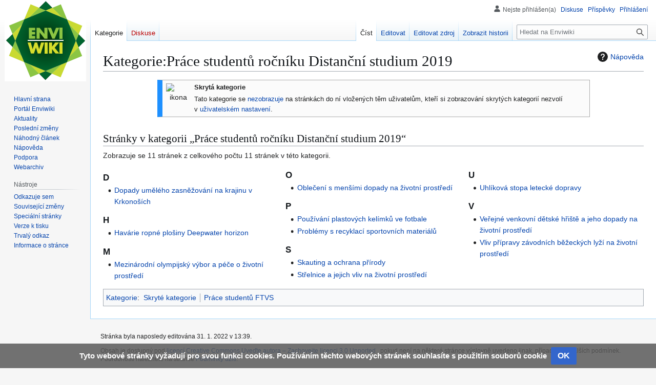

--- FILE ---
content_type: text/html; charset=UTF-8
request_url: https://enviwiki.cz/wiki/Kategorie:Pr%C3%A1ce_student%C5%AF_ro%C4%8Dn%C3%ADku_Distan%C4%8Dn%C3%AD_studium_2019
body_size: 25981
content:
<!DOCTYPE html>
<html class="client-nojs" lang="cs" dir="ltr">
<head>
<meta charset="UTF-8">
<title>Kategorie:Práce studentů ročníku Distanční studium 2019 – Enviwiki</title>
<script>(function(){var className="client-js";var cookie=document.cookie.match(/(?:^|; )wiking007mwclientpreferences=([^;]+)/);if(cookie){cookie[1].split('%2C').forEach(function(pref){className=className.replace(new RegExp('(^| )'+pref.replace(/-clientpref-\w+$|[^\w-]+/g,'')+'-clientpref-\\w+( |$)'),'$1'+pref+'$2');});}document.documentElement.className=className;}());RLCONF={"wgBreakFrames":false,"wgSeparatorTransformTable":[",\t."," \t,"],"wgDigitTransformTable":["",""],"wgDefaultDateFormat":"ČSN basic dt","wgMonthNames":["","leden","únor","březen","duben","květen","červen","červenec","srpen","září","říjen","listopad","prosinec"],"wgRequestId":"0e215dd0f9e8298a66d6f976","wgCanonicalNamespace":"Category","wgCanonicalSpecialPageName":false,"wgNamespaceNumber":14,"wgPageName":"Kategorie:Práce_studentů_ročníku_Distanční_studium_2019","wgTitle":"Práce studentů ročníku Distanční studium 2019","wgCurRevisionId":25764,"wgRevisionId":25764,"wgArticleId":5243,"wgIsArticle":true
,"wgIsRedirect":false,"wgAction":"view","wgUserName":null,"wgUserGroups":["*"],"wgCategories":["Skryté kategorie","Práce studentů FTVS"],"wgPageViewLanguage":"cs","wgPageContentLanguage":"cs","wgPageContentModel":"wikitext","wgRelevantPageName":"Kategorie:Práce_studentů_ročníku_Distanční_studium_2019","wgRelevantArticleId":5243,"wgIsProbablyEditable":true,"wgRelevantPageIsProbablyEditable":true,"wgRestrictionEdit":[],"wgRestrictionMove":[],"wgMFDisplayWikibaseDescriptions":{"search":false,"watchlist":false,"tagline":false},"wgCiteReferencePreviewsActive":true,"wgVisualEditor":{"pageLanguageCode":"cs","pageLanguageDir":"ltr","pageVariantFallbacks":"cs"},"wgPopupsFlags":0,"wgMediaViewerOnClick":true,"wgMediaViewerEnabledByDefault":true,"wgCheckUserClientHintsHeadersJsApi":["architecture","bitness","brands","fullVersionList","mobile","model","platform","platformVersion"],"wgEditSubmitButtonLabelPublish":false};RLSTATE={"site.styles":"ready","user.styles":"ready","user":"ready",
"user.options":"loading","mediawiki.action.styles":"ready","mediawiki.helplink":"ready","skins.vector.styles.legacy":"ready","ext.CookieWarning.styles":"ready","oojs-ui-core.styles":"ready","oojs-ui.styles.indicators":"ready","mediawiki.widgets.styles":"ready","oojs-ui-core.icons":"ready","ext.visualEditor.desktopArticleTarget.noscript":"ready"};RLPAGEMODULES=["site","mediawiki.page.ready","skins.vector.legacy.js","ext.CookieWarning","ext.checkUser.clientHints","ext.visualEditor.desktopArticleTarget.init","ext.visualEditor.targetLoader","mmv.bootstrap"];</script>
<script>(RLQ=window.RLQ||[]).push(function(){mw.loader.impl(function(){return["user.options@12s5i",function($,jQuery,require,module){mw.user.tokens.set({"patrolToken":"+\\","watchToken":"+\\","csrfToken":"+\\"});
}];});});</script>
<link rel="stylesheet" href="/w/load.php?lang=cs&amp;modules=ext.CookieWarning.styles%7Cext.visualEditor.desktopArticleTarget.noscript%7Cmediawiki.action.styles%7Cmediawiki.helplink%7Cmediawiki.widgets.styles%7Coojs-ui-core.icons%2Cstyles%7Coojs-ui.styles.indicators%7Cskins.vector.styles.legacy&amp;only=styles&amp;skin=vector">
<script async="" src="/w/load.php?lang=cs&amp;modules=startup&amp;only=scripts&amp;raw=1&amp;skin=vector"></script>
<meta name="ResourceLoaderDynamicStyles" content="">
<link rel="stylesheet" href="/w/load.php?lang=cs&amp;modules=site.styles&amp;only=styles&amp;skin=vector">
<meta name="generator" content="MediaWiki 1.43.0">
<meta name="robots" content="max-image-preview:standard">
<meta name="format-detection" content="telephone=no">
<meta name="viewport" content="width=1120">
<link rel="alternate" type="application/x-wiki" title="Editovat" href="/w/index.php?title=Kategorie:Pr%C3%A1ce_student%C5%AF_ro%C4%8Dn%C3%ADku_Distan%C4%8Dn%C3%AD_studium_2019&amp;action=edit">
<link rel="icon" href="/w/favicon.ico">
<link rel="search" type="application/opensearchdescription+xml" href="/w/rest.php/v1/search" title="Enviwiki (cs)">
<link rel="EditURI" type="application/rsd+xml" href="https://www.enviwiki.cz/w/api.php?action=rsd">
<link rel="license" href="http://creativecommons.org/licenses/by-sa/3.0/deed.cs">
<link rel="alternate" type="application/atom+xml" title="Atom kanál Enviwiki." href="/w/index.php?title=Speci%C3%A1ln%C3%AD:Posledn%C3%AD_zm%C4%9Bny&amp;feed=atom">
<!-- No Head Script -->
</head>
<body class="skin-vector-legacy mediawiki ltr sitedir-ltr mw-hide-empty-elt ns-14 ns-subject mw-editable page-Kategorie_Práce_studentů_ročníku_Distanční_studium_2019 rootpage-Kategorie_Práce_studentů_ročníku_Distanční_studium_2019 skin-vector action-view"><div id="mw-page-base" class="noprint"></div>
<div id="mw-head-base" class="noprint"></div>
<div id="content" class="mw-body" role="main">
	<a id="top"></a>
	<div id="siteNotice"></div>
	<div class="mw-indicators">
	<div id="mw-indicator-mw-helplink" class="mw-indicator"><a href="https://www.mediawiki.org/wiki/Special:MyLanguage/Help:Categories" target="_blank" class="mw-helplink"><span class="mw-helplink-icon"></span>Nápověda</a></div>
	</div>
	<h1 id="firstHeading" class="firstHeading mw-first-heading"><span class="mw-page-title-namespace">Kategorie</span><span class="mw-page-title-separator">:</span><span class="mw-page-title-main">Práce studentů ročníku Distanční studium 2019</span></h1>
	<div id="bodyContent" class="vector-body">
		<div id="siteSub" class="noprint">Z Enviwiki</div>
		<div id="contentSub"><div id="mw-content-subtitle"></div></div>
		<div id="contentSub2"></div>
		
		<div id="jump-to-nav"></div>
		<a class="mw-jump-link" href="#mw-head">Skočit na navigaci</a>
		<a class="mw-jump-link" href="#searchInput">Skočit na vyhledávání</a>
		<div id="mw-content-text" class="mw-body-content"><div class="mw-content-ltr mw-parser-output" lang="cs" dir="ltr"><div class="noprint labelced labelced-page labelced-page-type-info plainlinks">
  <div class="labelced_message"><div class="labelced_image"><span typeof="mw:File"><span><img alt="ikona" src="https://upload.wikimedia.org/wikipedia/commons/thumb/e/e3/Inkscape_icons_object_hidden.svg/langcs-60px-Inkscape_icons_object_hidden.svg.png" decoding="async" width="48" height="48" class="mw-file-element" srcset="https://upload.wikimedia.org/wikipedia/commons/thumb/e/e3/Inkscape_icons_object_hidden.svg/langcs-120px-Inkscape_icons_object_hidden.svg.png 1.5x" data-file-width="14" data-file-height="14" /></span></span></div><div class="labelced_message_headline">Skrytá kategorie</div>
    <div class="labelced_message_text">Tato kategorie se <a href="/wiki/Kategorie:Syst%C3%A9m:Skryt%C3%A9_kategorie" title="Kategorie:Systém:Skryté kategorie">nezobrazuje</a> na stránkách do ní vložených těm uživatelům, kteří si zobrazování skrytých kategorií nezvolí v&#160;<a href="/wiki/Speci%C3%A1ln%C3%AD:Nastaven%C3%AD" title="Speciální:Nastavení">uživatelském nastavení</a>.</div>
  </div>
</div>
<!-- 
NewPP limit report
Cached time: 20260122070157
Cache expiry: 86400
Reduced expiry: false
Complications: []
CPU time usage: 0.009 seconds
Real time usage: 0.011 seconds
Preprocessor visited node count: 45/1000000
Post‐expand include size: 1356/2097152 bytes
Template argument size: 410/2097152 bytes
Highest expansion depth: 6/100
Expensive parser function count: 0/100
Unstrip recursion depth: 0/20
Unstrip post‐expand size: 0/5000000 bytes
-->
<!--
Transclusion expansion time report (%,ms,calls,template)
100.00%    4.130      1 Šablona:Skrytá_kategorie
100.00%    4.130      1 -total
 50.48%    2.085      1 Šablona:Cedule
-->

<!-- Saved in parser cache with key wiking007:pcache:idhash:5243-0!canonical and timestamp 20260122070157 and revision id 25764. Rendering was triggered because: diff-page
 -->
</div><div class="mw-category-generated" lang="cs" dir="ltr"><div id="mw-pages">
<h2>Stránky v kategorii „Práce studentů ročníku Distanční studium 2019“</h2>
<p>Zobrazuje se 11 stránek z celkového počtu 11 stránek v této kategorii.
</p><div lang="cs" dir="ltr" class="mw-content-ltr"><div class="mw-category mw-category-columns"><div class="mw-category-group"><h3>D</h3>
<ul><li><a href="/wiki/Dopady_um%C4%9Bl%C3%A9ho_zasn%C4%9B%C5%BEov%C3%A1n%C3%AD_na_krajinu_v_Krkono%C5%A1%C3%ADch" title="Dopady umělého zasněžování na krajinu v Krkonoších">Dopady umělého zasněžování na krajinu v Krkonoších</a></li></ul></div><div class="mw-category-group"><h3>H</h3>
<ul><li><a href="/wiki/Hav%C3%A1rie_ropn%C3%A9_plo%C5%A1iny_Deepwater_horizon" title="Havárie ropné plošiny Deepwater horizon">Havárie ropné plošiny Deepwater horizon</a></li></ul></div><div class="mw-category-group"><h3>M</h3>
<ul><li><a href="/wiki/Mezin%C3%A1rodn%C3%AD_olympijsk%C3%BD_v%C3%BDbor_a_p%C3%A9%C4%8De_o_%C5%BEivotn%C3%AD_prost%C5%99ed%C3%AD" title="Mezinárodní olympijský výbor a péče o životní prostředí">Mezinárodní olympijský výbor a péče o životní prostředí</a></li></ul></div><div class="mw-category-group"><h3>O</h3>
<ul><li><a href="/wiki/Oble%C4%8Den%C3%AD_s_men%C5%A1%C3%ADmi_dopady_na_%C5%BEivotn%C3%AD_prost%C5%99ed%C3%AD" title="Oblečení s menšími dopady na životní prostředí">Oblečení s menšími dopady na životní prostředí</a></li></ul></div><div class="mw-category-group"><h3>P</h3>
<ul><li><a href="/wiki/Pou%C5%BE%C3%ADv%C3%A1n%C3%AD_plastov%C3%BDch_kel%C3%ADmk%C5%AF_ve_fotbale" title="Používání plastových kelímků ve fotbale">Používání plastových kelímků ve fotbale</a></li>
<li><a href="/wiki/Probl%C3%A9my_s_recyklac%C3%AD_sportovn%C3%ADch_materi%C3%A1l%C5%AF" title="Problémy s recyklací sportovních materiálů">Problémy s recyklací sportovních materiálů</a></li></ul></div><div class="mw-category-group"><h3>S</h3>
<ul><li><a href="/wiki/Skauting_a_ochrana_p%C5%99%C3%ADrody" title="Skauting a ochrana přírody">Skauting a ochrana přírody</a></li>
<li><a href="/wiki/St%C5%99elnice_a_jejich_vliv_na_%C5%BEivotn%C3%AD_prost%C5%99ed%C3%AD" title="Střelnice a jejich vliv na životní prostředí">Střelnice a jejich vliv na životní prostředí</a></li></ul></div><div class="mw-category-group"><h3>U</h3>
<ul><li><a href="/wiki/Uhl%C3%ADkov%C3%A1_stopa_leteck%C3%A9_dopravy" title="Uhlíková stopa letecké dopravy">Uhlíková stopa letecké dopravy</a></li></ul></div><div class="mw-category-group"><h3>V</h3>
<ul><li><a href="/wiki/Ve%C5%99ejn%C3%A9_venkovn%C3%AD_d%C4%9Btsk%C3%A9_h%C5%99i%C5%A1t%C4%9B_a_jeho_dopady_na_%C5%BEivotn%C3%AD_prost%C5%99ed%C3%AD" title="Veřejné venkovní dětské hřiště a jeho dopady na životní prostředí">Veřejné venkovní dětské hřiště a jeho dopady na životní prostředí</a></li>
<li><a href="/wiki/Vliv_p%C5%99%C3%ADpravy_z%C3%A1vodn%C3%ADch_b%C4%9B%C5%BEeck%C3%BDch_ly%C5%BE%C3%AD_na_%C5%BEivotn%C3%AD_prost%C5%99ed%C3%AD" title="Vliv přípravy závodních běžeckých lyží na životní prostředí">Vliv přípravy závodních běžeckých lyží na životní prostředí</a></li></ul></div></div></div>
</div></div>
<div class="printfooter" data-nosnippet="">Citováno z „<a dir="ltr" href="https://www.enviwiki.cz/w/index.php?title=Kategorie:Práce_studentů_ročníku_Distanční_studium_2019&amp;oldid=25764">https://www.enviwiki.cz/w/index.php?title=Kategorie:Práce_studentů_ročníku_Distanční_studium_2019&amp;oldid=25764</a>“</div></div>
		<div id="catlinks" class="catlinks" data-mw="interface"><div id="mw-normal-catlinks" class="mw-normal-catlinks"><a href="/wiki/Speci%C3%A1ln%C3%AD:Kategorie" title="Speciální:Kategorie">Kategorie</a>: <ul><li><a href="/wiki/Kategorie:Skryt%C3%A9_kategorie" title="Kategorie:Skryté kategorie">Skryté kategorie</a></li><li><a href="/wiki/Kategorie:Pr%C3%A1ce_student%C5%AF_FTVS" title="Kategorie:Práce studentů FTVS">Práce studentů FTVS</a></li></ul></div></div>
	</div>
</div>
<div id='mw-data-after-content'>
	<div class="mw-cookiewarning-container"><div class="mw-cookiewarning-text"><span>Tyto webové stránky vyžadují pro svou funkci cookies. Používáním těchto webových stránek souhlasíte s použitím souborů cookie</span></div><form method="POST"><div class='oo-ui-layout oo-ui-horizontalLayout'><span class='oo-ui-widget oo-ui-widget-enabled oo-ui-inputWidget oo-ui-buttonElement oo-ui-buttonElement-framed oo-ui-labelElement oo-ui-flaggedElement-primary oo-ui-flaggedElement-progressive oo-ui-buttonInputWidget'><button type='submit' tabindex='0' name='disablecookiewarning' value='OK' class='oo-ui-inputWidget-input oo-ui-buttonElement-button'><span class='oo-ui-iconElement-icon oo-ui-iconElement-noIcon oo-ui-image-invert'></span><span class='oo-ui-labelElement-label'>OK</span><span class='oo-ui-indicatorElement-indicator oo-ui-indicatorElement-noIndicator oo-ui-image-invert'></span></button></span></div></form></div>
</div>

<div id="mw-navigation">
	<h2>Navigační menu</h2>
	<div id="mw-head">
		
<nav id="p-personal" class="mw-portlet mw-portlet-personal vector-user-menu-legacy vector-menu" aria-labelledby="p-personal-label"  >
	<h3
		id="p-personal-label"
		
		class="vector-menu-heading "
	>
		<span class="vector-menu-heading-label">Osobní nástroje</span>
	</h3>
	<div class="vector-menu-content">
		
		<ul class="vector-menu-content-list">
			
			<li id="pt-anonuserpage" class="mw-list-item"><span title="Uživatelská stránka pro IP adresu, ze které editujete">Nejste přihlášen(a)</span></li><li id="pt-anontalk" class="mw-list-item"><a href="/wiki/Speci%C3%A1ln%C3%AD:Moje_diskuse" title="Diskuse o editacích provedených z této IP adresy [n]" accesskey="n"><span>Diskuse</span></a></li><li id="pt-anoncontribs" class="mw-list-item"><a href="/wiki/Speci%C3%A1ln%C3%AD:Moje_p%C5%99%C3%ADsp%C4%9Bvky" title="Seznam editací provedených z této IP adresy [y]" accesskey="y"><span>Příspěvky</span></a></li><li id="pt-login" class="mw-list-item"><a href="/w/index.php?title=Speci%C3%A1ln%C3%AD:P%C5%99ihl%C3%A1sit&amp;returnto=Kategorie%3APr%C3%A1ce+student%C5%AF+ro%C4%8Dn%C3%ADku+Distan%C4%8Dn%C3%AD+studium+2019" title="Doporučujeme vám přihlásit se, ovšem není to povinné. [o]" accesskey="o"><span>Přihlášení</span></a></li>
		</ul>
		
	</div>
</nav>

		<div id="left-navigation">
			
<nav id="p-namespaces" class="mw-portlet mw-portlet-namespaces vector-menu-tabs vector-menu-tabs-legacy vector-menu" aria-labelledby="p-namespaces-label"  >
	<h3
		id="p-namespaces-label"
		
		class="vector-menu-heading "
	>
		<span class="vector-menu-heading-label">Jmenné prostory</span>
	</h3>
	<div class="vector-menu-content">
		
		<ul class="vector-menu-content-list">
			
			<li id="ca-nstab-category" class="selected mw-list-item"><a href="/wiki/Kategorie:Pr%C3%A1ce_student%C5%AF_ro%C4%8Dn%C3%ADku_Distan%C4%8Dn%C3%AD_studium_2019" title="Zobrazit kategorii [c]" accesskey="c"><span>Kategorie</span></a></li><li id="ca-talk" class="new mw-list-item"><a href="/w/index.php?title=Diskuse_ke_kategorii:Pr%C3%A1ce_student%C5%AF_ro%C4%8Dn%C3%ADku_Distan%C4%8Dn%C3%AD_studium_2019&amp;action=edit&amp;redlink=1" rel="discussion" class="new" title="Diskuse ke stránce (stránka neexistuje) [t]" accesskey="t"><span>Diskuse</span></a></li>
		</ul>
		
	</div>
</nav>

			
<nav id="p-variants" class="mw-portlet mw-portlet-variants emptyPortlet vector-menu-dropdown vector-menu" aria-labelledby="p-variants-label"  >
	<input type="checkbox"
		id="p-variants-checkbox"
		role="button"
		aria-haspopup="true"
		data-event-name="ui.dropdown-p-variants"
		class="vector-menu-checkbox"
		aria-labelledby="p-variants-label"
	>
	<label
		id="p-variants-label"
		
		class="vector-menu-heading "
	>
		<span class="vector-menu-heading-label">čeština</span>
	</label>
	<div class="vector-menu-content">
		
		<ul class="vector-menu-content-list">
			
			
		</ul>
		
	</div>
</nav>

		</div>
		<div id="right-navigation">
			
<nav id="p-views" class="mw-portlet mw-portlet-views vector-menu-tabs vector-menu-tabs-legacy vector-menu" aria-labelledby="p-views-label"  >
	<h3
		id="p-views-label"
		
		class="vector-menu-heading "
	>
		<span class="vector-menu-heading-label">Zobrazení</span>
	</h3>
	<div class="vector-menu-content">
		
		<ul class="vector-menu-content-list">
			
			<li id="ca-view" class="selected mw-list-item"><a href="/wiki/Kategorie:Pr%C3%A1ce_student%C5%AF_ro%C4%8Dn%C3%ADku_Distan%C4%8Dn%C3%AD_studium_2019"><span>Číst</span></a></li><li id="ca-ve-edit" class="mw-list-item"><a href="/w/index.php?title=Kategorie:Pr%C3%A1ce_student%C5%AF_ro%C4%8Dn%C3%ADku_Distan%C4%8Dn%C3%AD_studium_2019&amp;veaction=edit" title="Editovat tuto stránku [v]" accesskey="v"><span>Editovat</span></a></li><li id="ca-edit" class="collapsible mw-list-item"><a href="/w/index.php?title=Kategorie:Pr%C3%A1ce_student%C5%AF_ro%C4%8Dn%C3%ADku_Distan%C4%8Dn%C3%AD_studium_2019&amp;action=edit" title="Editovat zdrojový kód této stránky [e]" accesskey="e"><span>Editovat zdroj</span></a></li><li id="ca-history" class="mw-list-item"><a href="/w/index.php?title=Kategorie:Pr%C3%A1ce_student%C5%AF_ro%C4%8Dn%C3%ADku_Distan%C4%8Dn%C3%AD_studium_2019&amp;action=history" title="Starší verze této stránky. [h]" accesskey="h"><span>Zobrazit historii</span></a></li>
		</ul>
		
	</div>
</nav>

			
<nav id="p-cactions" class="mw-portlet mw-portlet-cactions emptyPortlet vector-menu-dropdown vector-menu" aria-labelledby="p-cactions-label"  title="Další možnosti" >
	<input type="checkbox"
		id="p-cactions-checkbox"
		role="button"
		aria-haspopup="true"
		data-event-name="ui.dropdown-p-cactions"
		class="vector-menu-checkbox"
		aria-labelledby="p-cactions-label"
	>
	<label
		id="p-cactions-label"
		
		class="vector-menu-heading "
	>
		<span class="vector-menu-heading-label">Více</span>
	</label>
	<div class="vector-menu-content">
		
		<ul class="vector-menu-content-list">
			
			
		</ul>
		
	</div>
</nav>

			
<div id="p-search" role="search" class="vector-search-box-vue  vector-search-box-show-thumbnail vector-search-box-auto-expand-width vector-search-box">
	<h3 >Hledání</h3>
	<form action="/w/index.php" id="searchform" class="vector-search-box-form">
		<div id="simpleSearch"
			class="vector-search-box-inner"
			 data-search-loc="header-navigation">
			<input class="vector-search-box-input"
				 type="search" name="search" placeholder="Hledat na Enviwiki" aria-label="Hledat na Enviwiki" autocapitalize="sentences" title="Prohledat tuto wiki [f]" accesskey="f" id="searchInput"
			>
			<input type="hidden" name="title" value="Speciální:Hledání">
			<input id="mw-searchButton"
				 class="searchButton mw-fallbackSearchButton" type="submit" name="fulltext" title="Hledat stránky s tímto textem" value="Hledat">
			<input id="searchButton"
				 class="searchButton" type="submit" name="go" title="Jít na stránku s tímto názvem, pokud existuje" value="Jít na">
		</div>
	</form>
</div>

		</div>
	</div>
	
<div id="mw-panel" class="vector-legacy-sidebar">
	<div id="p-logo" role="banner">
		<a class="mw-wiki-logo" href="/wiki/Hlavn%C3%AD_strana"
			title="Navštívit Hlavní stranu"></a>
	</div>
	
<nav id="p-navigation" class="mw-portlet mw-portlet-navigation vector-menu-portal portal vector-menu" aria-labelledby="p-navigation-label"  >
	<h3
		id="p-navigation-label"
		
		class="vector-menu-heading "
	>
		<span class="vector-menu-heading-label">Navigace</span>
	</h3>
	<div class="vector-menu-content">
		
		<ul class="vector-menu-content-list">
			
			<li id="n-mainpage" class="mw-list-item"><a href="/wiki/Hlavn%C3%AD_strana" title="Navštívit Hlavní stranu [z]" accesskey="z"><span>Hlavní strana</span></a></li><li id="n-portal" class="mw-list-item"><a href="/wiki/Enviwiki:Port%C3%A1l_Enviwiki" title="O projektu, jak můžete pomoci, kde hledat"><span>Portál Enviwiki</span></a></li><li id="n-currentevents" class="mw-list-item"><a href="/wiki/Enviwiki:Aktuality" title="Informace o aktuálních událostech"><span>Aktuality</span></a></li><li id="n-recentchanges" class="mw-list-item"><a href="/wiki/Speci%C3%A1ln%C3%AD:Posledn%C3%AD_zm%C4%9Bny" title="Seznam posledních změn na této wiki [r]" accesskey="r"><span>Poslední změny</span></a></li><li id="n-randompage" class="mw-list-item"><a href="/wiki/Speci%C3%A1ln%C3%AD:N%C3%A1hodn%C3%A1_str%C3%A1nka" title="Přejít na náhodně vybranou stránku [x]" accesskey="x"><span>Náhodný článek</span></a></li><li id="n-help" class="mw-list-item"><a href="https://www.mediawiki.org/wiki/Special:MyLanguage/Help:Contents" title="Místo, kde najdete pomoc"><span>Nápověda</span></a></li><li id="n-Podpora" class="mw-list-item"><a href="/wiki/Podpora_projektu"><span>Podpora</span></a></li><li id="n-Webarchiv" class="mw-list-item"><a href="/wiki/Webarchiv"><span>Webarchiv</span></a></li>
		</ul>
		
	</div>
</nav>

	
<nav id="p-tb" class="mw-portlet mw-portlet-tb vector-menu-portal portal vector-menu" aria-labelledby="p-tb-label"  >
	<h3
		id="p-tb-label"
		
		class="vector-menu-heading "
	>
		<span class="vector-menu-heading-label">Nástroje</span>
	</h3>
	<div class="vector-menu-content">
		
		<ul class="vector-menu-content-list">
			
			<li id="t-whatlinkshere" class="mw-list-item"><a href="/wiki/Speci%C3%A1ln%C3%AD:Co_odkazuje_na/Kategorie:Pr%C3%A1ce_student%C5%AF_ro%C4%8Dn%C3%ADku_Distan%C4%8Dn%C3%AD_studium_2019" title="Seznam všech wikistránek, které sem odkazují [j]" accesskey="j"><span>Odkazuje sem</span></a></li><li id="t-recentchangeslinked" class="mw-list-item"><a href="/wiki/Speci%C3%A1ln%C3%AD:Souvisej%C3%ADc%C3%AD_zm%C4%9Bny/Kategorie:Pr%C3%A1ce_student%C5%AF_ro%C4%8Dn%C3%ADku_Distan%C4%8Dn%C3%AD_studium_2019" rel="nofollow" title="Nedávné změny stránek, na které je odkazováno [k]" accesskey="k"><span>Související změny</span></a></li><li id="t-specialpages" class="mw-list-item"><a href="/wiki/Speci%C3%A1ln%C3%AD:Speci%C3%A1ln%C3%AD_str%C3%A1nky" title="Seznam všech speciálních stránek [q]" accesskey="q"><span>Speciální stránky</span></a></li><li id="t-print" class="mw-list-item"><a href="javascript:print();" rel="alternate" title="Tato stránka v podobě vhodné k tisku [p]" accesskey="p"><span>Verze k tisku</span></a></li><li id="t-permalink" class="mw-list-item"><a href="/w/index.php?title=Kategorie:Pr%C3%A1ce_student%C5%AF_ro%C4%8Dn%C3%ADku_Distan%C4%8Dn%C3%AD_studium_2019&amp;oldid=25764" title="Trvalý odkaz na tuto verzi této stránky"><span>Trvalý odkaz</span></a></li><li id="t-info" class="mw-list-item"><a href="/w/index.php?title=Kategorie:Pr%C3%A1ce_student%C5%AF_ro%C4%8Dn%C3%ADku_Distan%C4%8Dn%C3%AD_studium_2019&amp;action=info" title="Více informací o této stránce"><span>Informace o stránce</span></a></li>
		</ul>
		
	</div>
</nav>

	
</div>

</div>

<footer id="footer" class="mw-footer" >
	<ul id="footer-info">
	<li id="footer-info-lastmod"> Stránka byla naposledy editována 31. 1. 2022 v 13:39.</li>
	<li id="footer-info-copyright">Obsah je dostupný pod <a class="external" rel="nofollow" href="http://creativecommons.org/licenses/by-sa/3.0/deed.cs">licencí Creative Commons Uveďte autora – Zachovejte licenci 3.0 Unported </a>, pokud není na některé stránce výslovně uvedeno jinak, případně za dalších podmínek. Podrobnosti naleznete na stránce <a class='internal' href="/wiki/Enviwiki:Podm%C3%ADnky_u%C5%BEit%C3%AD">Podmínky užití</a>.</li>
</ul>

	<ul id="footer-places">
	<li id="footer-places-privacy"><a href="/wiki/Enviwiki:Ochrana_osobn%C3%ADch_%C3%BAdaj%C5%AF">Ochrana osobních údajů</a></li>
	<li id="footer-places-about"><a href="/wiki/Enviwiki:Enviwiki">O Enviwiki</a></li>
	<li id="footer-places-disclaimers"><a href="/wiki/Enviwiki:Vylou%C4%8Den%C3%AD_odpov%C4%9Bdnosti">Vyloučení odpovědnosti</a></li>
	<li id="footer-places-mobileview"><a href="https://www.enviwiki.cz/w/index.php?title=Kategorie:Pr%C3%A1ce_student%C5%AF_ro%C4%8Dn%C3%ADku_Distan%C4%8Dn%C3%AD_studium_2019&amp;mobileaction=toggle_view_mobile" class="noprint stopMobileRedirectToggle">Mobilní verze</a></li>
</ul>

	<ul id="footer-icons" class="noprint">
	<li id="footer-copyrightico"><a href="http://creativecommons.org/licenses/by-sa/3.0/deed.cs" class="cdx-button cdx-button--fake-button cdx-button--size-large cdx-button--fake-button--enabled"><img src="" alt="licencí Creative Commons Uveďte autora – Zachovejte licenci 3.0 Unported " width="88" height="31" loading="lazy"></a></li>
	<li id="footer-poweredbyico"><a href="https://www.mediawiki.org/" class="cdx-button cdx-button--fake-button cdx-button--size-large cdx-button--fake-button--enabled"><img src="/w/resources/assets/poweredby_mediawiki.svg" alt="Powered by MediaWiki" width="88" height="31" loading="lazy"></a></li>
</ul>

</footer>

<script>(RLQ=window.RLQ||[]).push(function(){mw.config.set({"wgBackendResponseTime":221,"wgPageParseReport":{"limitreport":{"cputime":"0.009","walltime":"0.011","ppvisitednodes":{"value":45,"limit":1000000},"postexpandincludesize":{"value":1356,"limit":2097152},"templateargumentsize":{"value":410,"limit":2097152},"expansiondepth":{"value":6,"limit":100},"expensivefunctioncount":{"value":0,"limit":100},"unstrip-depth":{"value":0,"limit":20},"unstrip-size":{"value":0,"limit":5000000},"timingprofile":["100.00%    4.130      1 Šablona:Skrytá_kategorie","100.00%    4.130      1 -total"," 50.48%    2.085      1 Šablona:Cedule"]},"cachereport":{"timestamp":"20260122070157","ttl":86400,"transientcontent":false}}});});</script>
<script>
  (function(i,s,o,g,r,a,m){i['GoogleAnalyticsObject']=r;i[r]=i[r]||function(){
  (i[r].q=i[r].q||[]).push(arguments)},i[r].l=1*new Date();a=s.createElement(o),
  m=s.getElementsByTagName(o)[0];a.async=1;a.src=g;m.parentNode.insertBefore(a,m)
  })(window,document,'script','//www.google-analytics.com/analytics.js','ga');

  ga('create', 'UA-77036740-1', 'auto');
  ga('send', 'pageview');

</script>

</body>
</html>